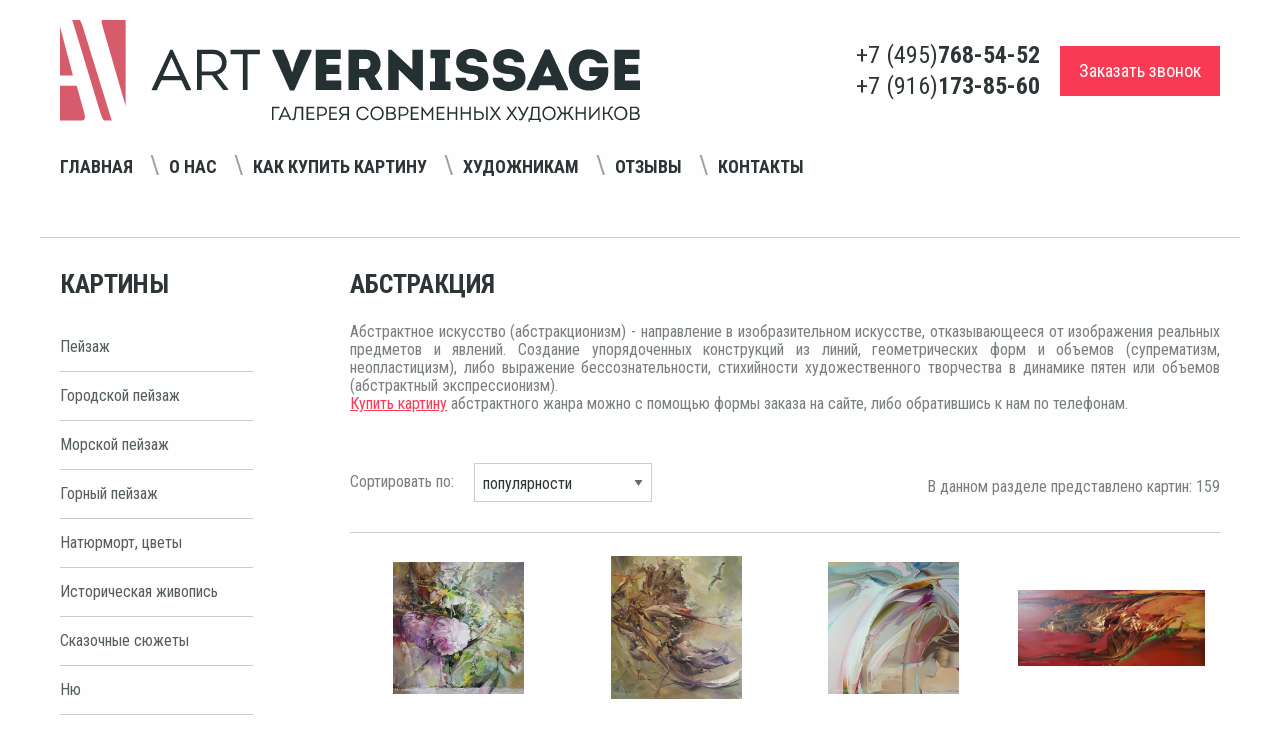

--- FILE ---
content_type: text/html; charset=utf-8
request_url: https://www.art-vernissage.ru/genre/abstrakciya/
body_size: 9843
content:

<!doctype html>
<html lang="ru">
<head>
    <meta charset="utf-8">
    <meta name="viewport" content="width=device-width">
    <meta name="description" content="Абстракция, картины абстракция, абстрактное искусство, продажа абстракционизма">
    <meta name="keywords" content="Абстракция, картины абстракция, абстрактное искусство, продажа абстракционизма">
    <meta name="yandex-verification" content="4aafeea04c28262c" />
    <meta name="yandex-verification" content="e03c68bda2652b9d" />
    <meta http-equiv="X-UA-Compatible" content="IE=edge">
    <meta name="viewport" content="width=device-width, initial-scale=1">
    <link href="/static/favicon.ico" rel="shortcut icon">
    <link rel="apple-touch-icon" href="/static/apple-touch-favicon.png"/>
    <title>Картины абстракция, абстрактное искусство, абстракционизм</title>
    <link rel="stylesheet" href="/static/respons/css/app.css?v1.2">
    <script>
    var django_recaptcha_callbacks = []

    var djangoRecaptchaOnLoadCallback = function() {
        django_recaptcha_callbacks.forEach(function(callback) {
            callback();
        });
    }
</script>
</head>
<body>
<div class="app">
    <div class="off-canvas-wrapper">
        <div class="off-canvas position-left" id="offCanvasLeftPush" data-off-canvas data-transition="push"
             data-auto-focus="false">
            <button class="close-button" aria-label="Close menu" type="button" data-close>
                <span aria-hidden="true">&times;</span>
            </button>
            <span id="offCanvasLeftPushBlock"></span>
        </div>
        <div class="off-canvas-content" data-off-canvas-content>
            <header>
                <div class="grid-container">
                    <div class="grid-x align-middle">
                        <div class="small-12 medium-12 large-6 header-logo-wrap">
                            <a href="/"><img src="/static/respons/img/logo.svg"></a>
                        </div>
                        <div class="small-12 medium-12 large-6 header-phone-wrap">
                            <div class="float-right flex-container align-justify align-middle header-phone-flex">
                                <div class="header-phone-number">
                                    <ul class="menu vertical flex-container align-center">
                                        <li>+7 (495) <strong>768-54-52</strong></li>
                                        <li>+7 (916) <strong>173-85-60</strong></li>
                                    </ul>
                                </div>
                                <button type="button"
                                        class="button secondary large off-canvas-button hide-for-large hide-for-large-only"
                                        data-toggle="offCanvasLeftPush">
                                    <i class="fi-list"></i> Навигация
                                </button>
                                <div class="header-callback">
                                    <a href="/callback/" class="primary large button">Заказать звонок</a>
                                </div>
                            </div>
                        </div>
                        <div class="small-12 align-middle navigation-menu-wrap text-center">

                            <div class="navigation-menu-block">
                                <div class="h1 hide-for-large">Навигация</div>
                                <ul class="menu navigation_menu">
                                    <li><a href="/">Главная</a></li>
                                    <li><a href="/page/about/">О нас</a></li>
                                    <li><a href="/page/buy/">Как купить картину</a></li>
                                    <li><a href="/page/ForPainters/">Художникам</a></li>
                                    <li><a href="/reviews/">Отзывы</a></li>
                                    <li><a href="/contacts/">Контакты</a></li>
                                </ul>
                            </div>

                            <span class="navigation_menu-navigator"></span>

                            <!--<div class="cell small-4 medium-2">-->
                            <!--<ul class="menu social_menu hide-for-small-only hide-for-medium-only">-->
                            <!--<li><a href="#"><i class="fa fa-vk" aria-hidden="true"></i></a></li>-->
                            <!--<li><a href="#"><i class="fa fa-facebook" aria-hidden="true"></i></a></li>-->
                            <!--<li><a href="#"><i class="fa fa-odnoklassniki" aria-hidden="true"></i></a></li>-->
                            <!--</ul>-->
                            <!--</div>-->
                        </div>
                    </div>
                </div>
                <hr/>
            </header>

            <section class="grid-container content-wrap">
                <div class="grid-x align-justify">
                    <div class="cell small-12 large-2 left-block-wrap">
                        <div class="move-content">
                            <div class="h1 left-block-first-title">Картины</div>
                            <ul class="menu vertical left-menu">
    
        <li><a href="/genre/pejzazh/">Пейзаж</a></li>
    
        <li><a href="/genre/gorodskoj-pejzazh/">Городской пейзаж</a></li>
    
        <li><a href="/genre/morskoj-pejzazh/">Морской пейзаж</a></li>
    
        <li><a href="/genre/gornyj-pejzazh/">Горный пейзаж</a></li>
    
        <li><a href="/genre/natyurmort-cvety/">Натюрморт, цветы</a></li>
    
        <li><a href="/genre/istoricheskaya-zhivopis/">Историческая живопись</a></li>
    
        <li><a href="/genre/skazochnye-syuzhety/">Сказочные сюжеты</a></li>
    
        <li><a href="/genre/nyu/">Ню</a></li>
    
        <li><a href="/genre/syurrealizm/">Сюрреализм</a></li>
    
        <li><a href="/genre/grafika/">Графика</a></li>
    
        <li><a href="/genre/socrealizm/">Соцреализм</a></li>
    
        <li><a href="/genre/abstrakciya/">Абстракция</a></li>
    
        <li><a href="/genre/simvolizm/">Символизм</a></li>
    
        <li><a href="/genre/zhanrovaya-kartina/">Жанровая картина</a></li>
    
        <li><a href="/genre/impressionizm/">Импрессионизм</a></li>
    
        <li><a href="/genre/animalistika/">Анималистика</a></li>
    
        <li><a href="/genre/portret/">Портрет</a></li>
    
        <li><a href="/genre/reprodukcii-postery/">Репродукции, постеры</a></li>
    
        <li><a href="/genre/tekstil/">Текстиль</a></li>
    
        <li><a href="/genre/kartiny-iz-cvetov/">Картины из цветов</a></li>
    
</ul><!-- END sidebar_nav -->
                            <div class="h1">Художники</div>
                            <ul class="menu vertical left-menu">
    
        <li><a href="/painter/nikas-safronov/">Никас Сафронов</a></li>
    
        <li><a href="/painter/mihail-satarov/">Михаил Сатаров</a></li>
    
        <li><a href="/painter/akopov-sg/">Акопов С.Г.</a></li>
    
        <li><a href="/painter/aronov/">Аронов А.А.</a></li>
    
    <li><a href="/painters/">показать всех</a></li>
</ul><!-- END sidebar_nav -->

                            <div class="pic_testing">
                                
    <div class="heading3"><a href="/testing/">Угадай художника по картине</a></div>
    <a href="/testing/"><img src="/media/cache/2f/e3/2fe38a99cc46c8aa312a1f06c6acae53.jpg" alt="Кто на портрете? Угадай зарубежного художника"/></a>


                            </div>
                        </div>
                        <span id="moveBlockPoint"></span>
                    </div>
                    
    <div class="cell small-12 large-9 right-block-wrap">
        
            <div class="text">
                <h1>Абстракция</h1>
                
                    
                        <p style="text-align: justify;">Абстрактное искусство (абстракционизм) - направление в изобразительном искусстве, отказывающееся от изображения реальных предметов и явлений. Создание упорядоченных конструкций из линий, геометрических форм и объемов (супрематизм, неопластицизм), либо выражение бессознательности, стихийности художественного творчества в динамике пятен или объемов (абстрактный экспрессионизм). <br /><a href="https://www.art-vernissage.ru/" target="_blank">Купить картину</a> абстрактного жанра можно с помощью формы заказа на сайте, либо обратившись к нам по телефонам.</p>
                    
                
            </div><!-- END text -->
        
        <div class="grid-x filters_info_block flex-container align-middle align-justify">
            <!--noindex-->
            <div class="cell small-12 medium-6 info_b" style="margin-bottom: 10px;color: #797f80;">
                <form method="get">
                    <div class="flex-container align-middle">
                        <div class="" style="margin-right: 20px;">Сортировать по:</div>
                        <div>
                            <select name="order" class="order_c" style="margin: 0;">
                                <option selected
                                        value="0">популярности
                                </option>
                                <option  value="price_l">
                                    цене(по
                                    возрастанию)
                                </option>
                                <option  value="price_h">
                                    цене
                                    (по
                                    убыванию)
                                </option>
                            </select>
                        </div>
                    </div>
                </form>
            </div>
            <!--/noindex-->
            <div class="cell small-12 medium-6 static-pictures text-right" style="color: #797f80;">В данном разделе представлено картин: 159</div>
        </div>
        <hr/>
        <div class="gallery catalog">
            <div class="grid-x">
                <div class="grid-x grid-margin-x small-up-2 medium-up-2 large-up-4" style="width: 100%;margin:0;">
                    
                        <div class="cell">
                            <div class="card">
                                <div class="card-pic flex-container align-middle align-center">

                                    <a href="/picture/zacharovannye/">
                                        
                                            <img src="/media/cache/1b/0b/1b0bc0f5afee6c8b51a0dd594b32e681.jpg" alt="Зачарованные - картина В.В.Скрынникова"
                                                 height="150"
                                                  class="vertical_align"
                                                 style="width: 70%" 
                                                 id="3674"/>
                                        
                                    </a>
                                </div>
                                <div class="card-section-list">
                                    <a href="/picture/zacharovannye/" class="gallery_title">Зачарованные</a>
                                    <a href="/painter/skrynnikov-vv"
                                       class="art_author">Скрынников В.В.</a>
                                    <p style="margin:15px 0 20px;font-style: italic;">
                                        60 х 60 см</p>
                                    
                                        
                                            <span class="price">96000 <em><i
                                                    class="fa fa-rub"></i></em></span>
                                        
                                    
                                    <!--noindex-->
                                    <div class="buy_picture">
                                        <a style="color:#555d5e;text-decoration: underline;"
                                           href="/picture/zacharovannye/">
                                            Купить картину
                                        </a>
                                    </div>
                                    <!--/noindex-->
                                </div>
                            </div>
                        </div>
                    
                        <div class="cell">
                            <div class="card">
                                <div class="card-pic flex-container align-middle align-center">

                                    <a href="/picture/zvuk-osennego-vetra/">
                                        
                                            <img src="/media/cache/be/5a/be5a0a7129278e8e63788b36f43d71a5.jpg" alt="Звук осеннего ветра - картина В.В.Скрынникова"
                                                 height="150"
                                                  class="vertical_align"
                                                 style="width: 70%" 
                                                 id="3670"/>
                                        
                                    </a>
                                </div>
                                <div class="card-section-list">
                                    <a href="/picture/zvuk-osennego-vetra/" class="gallery_title">Звук осеннего ветра</a>
                                    <a href="/painter/skrynnikov-vv"
                                       class="art_author">Скрынников В.В.</a>
                                    <p style="margin:15px 0 20px;font-style: italic;">
                                        130 х 120 см</p>
                                    
                                        
                                            <span class="price">160000 <em><i
                                                    class="fa fa-rub"></i></em></span>
                                        
                                    
                                    <!--noindex-->
                                    <div class="buy_picture">
                                        <a style="color:#555d5e;text-decoration: underline;"
                                           href="/picture/zvuk-osennego-vetra/">
                                            Купить картину
                                        </a>
                                    </div>
                                    <!--/noindex-->
                                </div>
                            </div>
                        </div>
                    
                        <div class="cell">
                            <div class="card">
                                <div class="card-pic flex-container align-middle align-center">

                                    <a href="/picture/behistun/">
                                        
                                            <img src="/media/cache/45/71/4571531aa831fcdd171b1a7de994f4ce.jpg" alt="Бехистун - картина В.В.Скрынникова"
                                                 height="150"
                                                  class="vertical_align"
                                                 style="width: 70%" 
                                                 id="3672"/>
                                        
                                    </a>
                                </div>
                                <div class="card-section-list">
                                    <a href="/picture/behistun/" class="gallery_title">Бехистун</a>
                                    <a href="/painter/skrynnikov-vv"
                                       class="art_author">Скрынников В.В.</a>
                                    <p style="margin:15px 0 20px;font-style: italic;">
                                        60 х 60 см</p>
                                    
                                        
                                            <span class="price">45000 <em><i
                                                    class="fa fa-rub"></i></em></span>
                                        
                                    
                                    <!--noindex-->
                                    <div class="buy_picture">
                                        <a style="color:#555d5e;text-decoration: underline;"
                                           href="/picture/behistun/">
                                            Купить картину
                                        </a>
                                    </div>
                                    <!--/noindex-->
                                </div>
                            </div>
                        </div>
                    
                        <div class="cell">
                            <div class="card">
                                <div class="card-pic flex-container align-middle align-center">

                                    <a href="/picture/retikulyarnaya-formaciya/">
                                        
                                            <img src="/media/cache/1e/a7/1ea7694ebe127c4c676f99783dc367db.jpg" alt="Ретикулярная формация - картина В.В.Скрынникова"
                                                 width="400" class="vertical_align"
                                                 
                                                 id="3671"/>
                                        
                                    </a>
                                </div>
                                <div class="card-section-list">
                                    <a href="/picture/retikulyarnaya-formaciya/" class="gallery_title">Ретикулярная формация</a>
                                    <a href="/painter/skrynnikov-vv"
                                       class="art_author">Скрынников В.В.</a>
                                    <p style="margin:15px 0 20px;font-style: italic;">
                                        75 х 180 см</p>
                                    
                                        
                                            <span class="price">250000 <em><i
                                                    class="fa fa-rub"></i></em></span>
                                        
                                    
                                    <!--noindex-->
                                    <div class="buy_picture">
                                        <a style="color:#555d5e;text-decoration: underline;"
                                           href="/picture/retikulyarnaya-formaciya/">
                                            Купить картину
                                        </a>
                                    </div>
                                    <!--/noindex-->
                                </div>
                            </div>
                        </div>
                    
                        <div class="cell">
                            <div class="card">
                                <div class="card-pic flex-container align-middle align-center">

                                    <a href="/picture/tri-limona/">
                                        
                                            <img src="/media/cache/e6/6b/e66ba88744edd7e4cad6b233884b2fcb.jpg" alt="Три лимона - картина М.Н.Жгивалевой"
                                                 height="150"
                                                  class="vertical_align"
                                                 style="width: 70%" 
                                                 id="3634"/>
                                        
                                    </a>
                                </div>
                                <div class="card-section-list">
                                    <a href="/picture/tri-limona/" class="gallery_title">Три лимона</a>
                                    <a href="/painter/zhgivaleva"
                                       class="art_author">Жгивалева М.Н.</a>
                                    <p style="margin:15px 0 20px;font-style: italic;">
                                        60 х 50 см</p>
                                    
                                        
                                            <span class="price">60000 <em><i
                                                    class="fa fa-rub"></i></em></span>
                                        
                                    
                                    <!--noindex-->
                                    <div class="buy_picture">
                                        <a style="color:#555d5e;text-decoration: underline;"
                                           href="/picture/tri-limona/">
                                            Купить картину
                                        </a>
                                    </div>
                                    <!--/noindex-->
                                </div>
                            </div>
                        </div>
                    
                        <div class="cell">
                            <div class="card">
                                <div class="card-pic flex-container align-middle align-center">

                                    <a href="/picture/tumannoe-utro/">
                                        
                                            <img src="/media/cache/42/2d/422d99faf9762e36bffb0749f49e63bd.jpg" alt="Туманное утро - картина М.Н.Жгивалевой"
                                                 width="400" class="vertical_align"
                                                 
                                                 id="3633"/>
                                        
                                    </a>
                                </div>
                                <div class="card-section-list">
                                    <a href="/picture/tumannoe-utro/" class="gallery_title">Туманное утро</a>
                                    <a href="/painter/zhgivaleva"
                                       class="art_author">Жгивалева М.Н.</a>
                                    <p style="margin:15px 0 20px;font-style: italic;">
                                        70 х 100 см</p>
                                    
                                        
                                            <span class="price">100000 <em><i
                                                    class="fa fa-rub"></i></em></span>
                                        
                                    
                                    <!--noindex-->
                                    <div class="buy_picture">
                                        <a style="color:#555d5e;text-decoration: underline;"
                                           href="/picture/tumannoe-utro/">
                                            Купить картину
                                        </a>
                                    </div>
                                    <!--/noindex-->
                                </div>
                            </div>
                        </div>
                    
                        <div class="cell">
                            <div class="card">
                                <div class="card-pic flex-container align-middle align-center">

                                    <a href="/picture/cerkov-rozhdestva-bogorodicy/">
                                        
                                            <img src="/media/cache/cf/22/cf229a55fff1cc80fd56dd8f41c7e1b0.jpg" alt="Церковь Рождества Богородицы - картина М.Н.Жгивалевой"
                                                 width="400" class="vertical_align"
                                                 
                                                 id="3622"/>
                                        
                                    </a>
                                </div>
                                <div class="card-section-list">
                                    <a href="/picture/cerkov-rozhdestva-bogorodicy/" class="gallery_title">Церковь Рождества Богородицы</a>
                                    <a href="/painter/zhgivaleva"
                                       class="art_author">Жгивалева М.Н.</a>
                                    <p style="margin:15px 0 20px;font-style: italic;">
                                        70 х 100 см</p>
                                    
                                        
                                            <span class="price">100000 <em><i
                                                    class="fa fa-rub"></i></em></span>
                                        
                                    
                                    <!--noindex-->
                                    <div class="buy_picture">
                                        <a style="color:#555d5e;text-decoration: underline;"
                                           href="/picture/cerkov-rozhdestva-bogorodicy/">
                                            Купить картину
                                        </a>
                                    </div>
                                    <!--/noindex-->
                                </div>
                            </div>
                        </div>
                    
                        <div class="cell">
                            <div class="card">
                                <div class="card-pic flex-container align-middle align-center">

                                    <a href="/picture/bogoyavlenskij-most/">
                                        
                                            <img src="/media/cache/a5/a4/a5a4ff881797326f0139984e347a0a22.jpg" alt="Богоявленский мост - картина М.Н.Жгивалевой"
                                                 width="400" class="vertical_align"
                                                 
                                                 id="3621"/>
                                        
                                    </a>
                                </div>
                                <div class="card-section-list">
                                    <a href="/picture/bogoyavlenskij-most/" class="gallery_title">Богоявленский мост</a>
                                    <a href="/painter/zhgivaleva"
                                       class="art_author">Жгивалева М.Н.</a>
                                    <p style="margin:15px 0 20px;font-style: italic;">
                                        60 х 100 см</p>
                                    
                                        
                                            <span class="price">95000 <em><i
                                                    class="fa fa-rub"></i></em></span>
                                        
                                    
                                    <!--noindex-->
                                    <div class="buy_picture">
                                        <a style="color:#555d5e;text-decoration: underline;"
                                           href="/picture/bogoyavlenskij-most/">
                                            Купить картину
                                        </a>
                                    </div>
                                    <!--/noindex-->
                                </div>
                            </div>
                        </div>
                    
                        <div class="cell">
                            <div class="card">
                                <div class="card-pic flex-container align-middle align-center">

                                    <a href="/picture/tolgskij-monastyr/">
                                        
                                            <img src="/media/cache/2f/23/2f2352fcfddf17a5ca1be6097f8885ba.jpg" alt="Толгский монастырь - картина М.Н.Жгивалевой"
                                                 width="400" class="vertical_align"
                                                 
                                                 id="3620"/>
                                        
                                    </a>
                                </div>
                                <div class="card-section-list">
                                    <a href="/picture/tolgskij-monastyr/" class="gallery_title">Толгский монастырь</a>
                                    <a href="/painter/zhgivaleva"
                                       class="art_author">Жгивалева М.Н.</a>
                                    <p style="margin:15px 0 20px;font-style: italic;">
                                        60 х 100 см</p>
                                    
                                        
                                            <span class="price">95000 <em><i
                                                    class="fa fa-rub"></i></em></span>
                                        
                                    
                                    <!--noindex-->
                                    <div class="buy_picture">
                                        <a style="color:#555d5e;text-decoration: underline;"
                                           href="/picture/tolgskij-monastyr/">
                                            Купить картину
                                        </a>
                                    </div>
                                    <!--/noindex-->
                                </div>
                            </div>
                        </div>
                    
                        <div class="cell">
                            <div class="card">
                                <div class="card-pic flex-container align-middle align-center">

                                    <a href="/picture/kaplya/">
                                        
                                            <img src="/media/cache/c8/93/c89357ff5460450a6291c523102cbfac.jpg" alt="Капля - картина М.Н.Жгивалевой"
                                                 height="150"
                                                  class="vertical_align"
                                                 style="width: 70%" 
                                                 id="3602"/>
                                        
                                    </a>
                                </div>
                                <div class="card-section-list">
                                    <a href="/picture/kaplya/" class="gallery_title">Капля</a>
                                    <a href="/painter/zhgivaleva"
                                       class="art_author">Жгивалева М.Н.</a>
                                    <p style="margin:15px 0 20px;font-style: italic;">
                                        80 х 60 см</p>
                                    
                                        
                                            <span class="price">90000 <em><i
                                                    class="fa fa-rub"></i></em></span>
                                        
                                    
                                    <!--noindex-->
                                    <div class="buy_picture">
                                        <a style="color:#555d5e;text-decoration: underline;"
                                           href="/picture/kaplya/">
                                            Купить картину
                                        </a>
                                    </div>
                                    <!--/noindex-->
                                </div>
                            </div>
                        </div>
                    
                        <div class="cell">
                            <div class="card">
                                <div class="card-pic flex-container align-middle align-center">

                                    <a href="/picture/v-poiskah-ravnovesiya-chast-3/">
                                        
                                            <img src="/media/cache/39/81/39811aebc271eaff6bccaf30a3a5f095.jpg" alt="В поисках равновесия, часть 3 - картина М.Н.Журавлевой"
                                                 height="150"
                                                  class="vertical_align"
                                                 style="width: 70%" 
                                                 id="3630"/>
                                        
                                    </a>
                                </div>
                                <div class="card-section-list">
                                    <a href="/picture/v-poiskah-ravnovesiya-chast-3/" class="gallery_title">В поисках равновесия, часть 3</a>
                                    <a href="/painter/zhuravleva-mn"
                                       class="art_author">Журавлева М.Н.</a>
                                    <p style="margin:15px 0 20px;font-style: italic;">
                                        80 х 50 см</p>
                                    
                                        
                                            <span class="price">40000 <em><i
                                                    class="fa fa-rub"></i></em></span>
                                        
                                    
                                    <!--noindex-->
                                    <div class="buy_picture">
                                        <a style="color:#555d5e;text-decoration: underline;"
                                           href="/picture/v-poiskah-ravnovesiya-chast-3/">
                                            Купить картину
                                        </a>
                                    </div>
                                    <!--/noindex-->
                                </div>
                            </div>
                        </div>
                    
                        <div class="cell">
                            <div class="card">
                                <div class="card-pic flex-container align-middle align-center">

                                    <a href="/picture/v-poiskah-ravnovesiya-chast-2/">
                                        
                                            <img src="/media/cache/99/3a/993adab398645d26ea76151db6163e69.jpg" alt="В поисках равновесия часть 2 - картина М.Н.Журавлевой"
                                                 height="150"
                                                  class="vertical_align"
                                                 style="width: 70%" 
                                                 id="3629"/>
                                        
                                    </a>
                                </div>
                                <div class="card-section-list">
                                    <a href="/picture/v-poiskah-ravnovesiya-chast-2/" class="gallery_title">В поисках равновесия, часть 2</a>
                                    <a href="/painter/zhuravleva-mn"
                                       class="art_author">Журавлева М.Н.</a>
                                    <p style="margin:15px 0 20px;font-style: italic;">
                                        80 х 50 см</p>
                                    
                                        
                                            <span class="price">40000 <em><i
                                                    class="fa fa-rub"></i></em></span>
                                        
                                    
                                    <!--noindex-->
                                    <div class="buy_picture">
                                        <a style="color:#555d5e;text-decoration: underline;"
                                           href="/picture/v-poiskah-ravnovesiya-chast-2/">
                                            Купить картину
                                        </a>
                                    </div>
                                    <!--/noindex-->
                                </div>
                            </div>
                        </div>
                    
                        <div class="cell">
                            <div class="card">
                                <div class="card-pic flex-container align-middle align-center">

                                    <a href="/picture/v-poiskah-ravnovesiya-chast-1/">
                                        
                                            <img src="/media/cache/55/ab/55aba2309542cadbdca85ead869190b5.jpg" alt="В поисках равновесия - картина М.Н.Журавлевой"
                                                 height="150"
                                                  class="vertical_align"
                                                 style="width: 70%" 
                                                 id="3628"/>
                                        
                                    </a>
                                </div>
                                <div class="card-section-list">
                                    <a href="/picture/v-poiskah-ravnovesiya-chast-1/" class="gallery_title">В поисках равновесия, часть 1</a>
                                    <a href="/painter/zhuravleva-mn"
                                       class="art_author">Журавлева М.Н.</a>
                                    <p style="margin:15px 0 20px;font-style: italic;">
                                        80 х 50 см</p>
                                    
                                        
                                            <span class="price">40000 <em><i
                                                    class="fa fa-rub"></i></em></span>
                                        
                                    
                                    <!--noindex-->
                                    <div class="buy_picture">
                                        <a style="color:#555d5e;text-decoration: underline;"
                                           href="/picture/v-poiskah-ravnovesiya-chast-1/">
                                            Купить картину
                                        </a>
                                    </div>
                                    <!--/noindex-->
                                </div>
                            </div>
                        </div>
                    
                        <div class="cell">
                            <div class="card">
                                <div class="card-pic flex-container align-middle align-center">

                                    <a href="/picture/venecianskij-festival-3/">
                                        
                                            <img src="/media/cache/62/85/62854474d4f24d4b8a67154e54df0381.jpg" alt="Венецианский фестиваль 3 - картина Л.А.Малафеевского, современное искусство"
                                                 height="150"
                                                  class="vertical_align"
                                                 style="width: 70%" 
                                                 id="3546"/>
                                        
                                    </a>
                                </div>
                                <div class="card-section-list">
                                    <a href="/picture/venecianskij-festival-3/" class="gallery_title">Венецианский фестиваль 3</a>
                                    <a href="/painter/malafeevskij-l"
                                       class="art_author">Малафеевский Л.А.</a>
                                    <p style="margin:15px 0 20px;font-style: italic;">
                                        100 х 70 см</p>
                                    
                                    <!--noindex-->
                                    <div class="buy_picture">
                                        <a style="color:#555d5e;text-decoration: underline;"
                                           href="/picture/venecianskij-festival-3/">
                                            Купить картину
                                        </a>
                                    </div>
                                    <!--/noindex-->
                                </div>
                            </div>
                        </div>
                    
                        <div class="cell">
                            <div class="card">
                                <div class="card-pic flex-container align-middle align-center">

                                    <a href="/picture/venecianskij-festival-2/">
                                        
                                            <img src="/media/cache/d4/3b/d43b547320cba3bb37a95f91d8c4b715.jpg" alt="Венецианский фестиваль 2 - картина Л.А.Малафеевского, современное искусство"
                                                 height="150"
                                                  class="vertical_align"
                                                 style="width: 70%" 
                                                 id="3545"/>
                                        
                                    </a>
                                </div>
                                <div class="card-section-list">
                                    <a href="/picture/venecianskij-festival-2/" class="gallery_title">Венецианский фестиваль 2</a>
                                    <a href="/painter/malafeevskij-l"
                                       class="art_author">Малафеевский Л.А.</a>
                                    <p style="margin:15px 0 20px;font-style: italic;">
                                        100 х 70 см</p>
                                    
                                    <!--noindex-->
                                    <div class="buy_picture">
                                        <a style="color:#555d5e;text-decoration: underline;"
                                           href="/picture/venecianskij-festival-2/">
                                            Купить картину
                                        </a>
                                    </div>
                                    <!--/noindex-->
                                </div>
                            </div>
                        </div>
                    
                        <div class="cell">
                            <div class="card">
                                <div class="card-pic flex-container align-middle align-center">

                                    <a href="/picture/venecianskij-festival-1/">
                                        
                                            <img src="/media/cache/92/ec/92ec0f4d929a5e5c9887c654e7362bb2.jpg" alt="Венецианский фестиваль  - картина Л.А.Малафеевского, графика пастель"
                                                 height="150"
                                                  class="vertical_align"
                                                 style="width: 70%" 
                                                 id="3544"/>
                                        
                                    </a>
                                </div>
                                <div class="card-section-list">
                                    <a href="/picture/venecianskij-festival-1/" class="gallery_title">Венецианский фестиваль 1</a>
                                    <a href="/painter/malafeevskij-l"
                                       class="art_author">Малафеевский Л.А.</a>
                                    <p style="margin:15px 0 20px;font-style: italic;">
                                        100 х 70 см</p>
                                    
                                    <!--noindex-->
                                    <div class="buy_picture">
                                        <a style="color:#555d5e;text-decoration: underline;"
                                           href="/picture/venecianskij-festival-1/">
                                            Купить картину
                                        </a>
                                    </div>
                                    <!--/noindex-->
                                </div>
                            </div>
                        </div>
                    
                        <div class="cell">
                            <div class="card">
                                <div class="card-pic flex-container align-middle align-center">

                                    <a href="/picture/strasti-po-shekspiru-5/">
                                        
                                            <img src="/media/cache/6c/f9/6cf9c2629788ddacddb7dd4a4cc6850b.jpg" alt="Страсти по Шекспиру 4 - картина Л.А.Малафеевского, графика пастелью"
                                                 height="150"
                                                  class="vertical_align"
                                                 style="width: 70%" 
                                                 id="3543"/>
                                        
                                    </a>
                                </div>
                                <div class="card-section-list">
                                    <a href="/picture/strasti-po-shekspiru-5/" class="gallery_title">Страсти по Шекспиру 5</a>
                                    <a href="/painter/malafeevskij-l"
                                       class="art_author">Малафеевский Л.А.</a>
                                    <p style="margin:15px 0 20px;font-style: italic;">
                                        100 х 70 см</p>
                                    
                                    <!--noindex-->
                                    <div class="buy_picture">
                                        <a style="color:#555d5e;text-decoration: underline;"
                                           href="/picture/strasti-po-shekspiru-5/">
                                            Купить картину
                                        </a>
                                    </div>
                                    <!--/noindex-->
                                </div>
                            </div>
                        </div>
                    
                        <div class="cell">
                            <div class="card">
                                <div class="card-pic flex-container align-middle align-center">

                                    <a href="/picture/strasti-po-shekspiru-4/">
                                        
                                            <img src="/media/cache/cf/3f/cf3f7675dcf45fa1da1202674a46a85e.jpg" alt="Страсти по Шекспиру 4 - картина Л.А.Малафеевского"
                                                 height="150"
                                                  class="vertical_align"
                                                 style="width: 70%" 
                                                 id="3542"/>
                                        
                                    </a>
                                </div>
                                <div class="card-section-list">
                                    <a href="/picture/strasti-po-shekspiru-4/" class="gallery_title">Страсти по Шекспиру 4</a>
                                    <a href="/painter/malafeevskij-l"
                                       class="art_author">Малафеевский Л.А.</a>
                                    <p style="margin:15px 0 20px;font-style: italic;">
                                        100 х 70 см</p>
                                    
                                    <!--noindex-->
                                    <div class="buy_picture">
                                        <a style="color:#555d5e;text-decoration: underline;"
                                           href="/picture/strasti-po-shekspiru-4/">
                                            Купить картину
                                        </a>
                                    </div>
                                    <!--/noindex-->
                                </div>
                            </div>
                        </div>
                    
                        <div class="cell">
                            <div class="card">
                                <div class="card-pic flex-container align-middle align-center">

                                    <a href="/picture/strasti-po-shekspiru-3/">
                                        
                                            <img src="/media/cache/3e/40/3e408909a292aecfd34063f118f6516a.jpg" alt="Страсти по Шекспиру 3 - картина Л.А.Малафеевского, графика пастелью"
                                                 height="150"
                                                  class="vertical_align"
                                                 style="width: 70%" 
                                                 id="3541"/>
                                        
                                    </a>
                                </div>
                                <div class="card-section-list">
                                    <a href="/picture/strasti-po-shekspiru-3/" class="gallery_title">Страсти по Шекспиру 3</a>
                                    <a href="/painter/malafeevskij-l"
                                       class="art_author">Малафеевский Л.А.</a>
                                    <p style="margin:15px 0 20px;font-style: italic;">
                                        100 х 70 см</p>
                                    
                                    <!--noindex-->
                                    <div class="buy_picture">
                                        <a style="color:#555d5e;text-decoration: underline;"
                                           href="/picture/strasti-po-shekspiru-3/">
                                            Купить картину
                                        </a>
                                    </div>
                                    <!--/noindex-->
                                </div>
                            </div>
                        </div>
                    
                        <div class="cell">
                            <div class="card">
                                <div class="card-pic flex-container align-middle align-center">

                                    <a href="/picture/strasti-po-shekspiru-2/">
                                        
                                            <img src="/media/cache/09/24/0924dfd5b8450a6ec110e5e7738c34ed.jpg" alt="Страсти по Шекспиру 2 - картина Л.А.Малафеевского"
                                                 height="150"
                                                  class="vertical_align"
                                                 style="width: 70%" 
                                                 id="3540"/>
                                        
                                    </a>
                                </div>
                                <div class="card-section-list">
                                    <a href="/picture/strasti-po-shekspiru-2/" class="gallery_title">Страсти по Шекспиру 2</a>
                                    <a href="/painter/malafeevskij-l"
                                       class="art_author">Малафеевский Л.А.</a>
                                    <p style="margin:15px 0 20px;font-style: italic;">
                                        100 х 70 см</p>
                                    
                                    <!--noindex-->
                                    <div class="buy_picture">
                                        <a style="color:#555d5e;text-decoration: underline;"
                                           href="/picture/strasti-po-shekspiru-2/">
                                            Купить картину
                                        </a>
                                    </div>
                                    <!--/noindex-->
                                </div>
                            </div>
                        </div>
                    
                        <div class="cell">
                            <div class="card">
                                <div class="card-pic flex-container align-middle align-center">

                                    <a href="/picture/strasti-po-shekspiru-1/">
                                        
                                            <img src="/media/cache/29/9e/299e01c8dee7a4787d1f9f5a5efb02d2.jpg" alt="Страсти по Шекспиру1 - картина Л.А.Малафеевского"
                                                 height="150"
                                                  class="vertical_align"
                                                 style="width: 70%" 
                                                 id="3539"/>
                                        
                                    </a>
                                </div>
                                <div class="card-section-list">
                                    <a href="/picture/strasti-po-shekspiru-1/" class="gallery_title">Страсти по Шекспиру 1</a>
                                    <a href="/painter/malafeevskij-l"
                                       class="art_author">Малафеевский Л.А.</a>
                                    <p style="margin:15px 0 20px;font-style: italic;">
                                        100 х 70 см</p>
                                    
                                    <!--noindex-->
                                    <div class="buy_picture">
                                        <a style="color:#555d5e;text-decoration: underline;"
                                           href="/picture/strasti-po-shekspiru-1/">
                                            Купить картину
                                        </a>
                                    </div>
                                    <!--/noindex-->
                                </div>
                            </div>
                        </div>
                    
                        <div class="cell">
                            <div class="card">
                                <div class="card-pic flex-container align-middle align-center">

                                    <a href="/picture/vozdushnye-zamki/">
                                        
                                            <img src="/media/cache/48/8b/488b9812ca023cac01e55ccfb1a9bb3c.jpg" alt="Воздушные замки - картина Л.А.Малафеевского, абстрактная живопись"
                                                 width="400" class="vertical_align"
                                                 
                                                 id="3538"/>
                                        
                                    </a>
                                </div>
                                <div class="card-section-list">
                                    <a href="/picture/vozdushnye-zamki/" class="gallery_title">Воздушные замки</a>
                                    <a href="/painter/malafeevskij-l"
                                       class="art_author">Малафеевский Л.А.</a>
                                    <p style="margin:15px 0 20px;font-style: italic;">
                                        95 х 135 см</p>
                                    
                                    <!--noindex-->
                                    <div class="buy_picture">
                                        <a style="color:#555d5e;text-decoration: underline;"
                                           href="/picture/vozdushnye-zamki/">
                                            Купить картину
                                        </a>
                                    </div>
                                    <!--/noindex-->
                                </div>
                            </div>
                        </div>
                    
                        <div class="cell">
                            <div class="card">
                                <div class="card-pic flex-container align-middle align-center">

                                    <a href="/picture/buket-nochnyh-svetil/">
                                        
                                            <img src="/media/cache/62/84/6284af6648e73d16d4d8cfc7f97ea936.jpg" alt="Букет ночных светил - картина Л.А.Малафеевского, современное искусство"
                                                 height="150"
                                                  class="vertical_align"
                                                 style="width: 70%" 
                                                 id="3537"/>
                                        
                                    </a>
                                </div>
                                <div class="card-section-list">
                                    <a href="/picture/buket-nochnyh-svetil/" class="gallery_title">Букет ночных светил</a>
                                    <a href="/painter/malafeevskij-l"
                                       class="art_author">Малафеевский Л.А.</a>
                                    <p style="margin:15px 0 20px;font-style: italic;">
                                        100 х 90 см</p>
                                    
                                    <!--noindex-->
                                    <div class="buy_picture">
                                        <a style="color:#555d5e;text-decoration: underline;"
                                           href="/picture/buket-nochnyh-svetil/">
                                            Купить картину
                                        </a>
                                    </div>
                                    <!--/noindex-->
                                </div>
                            </div>
                        </div>
                    
                        <div class="cell">
                            <div class="card">
                                <div class="card-pic flex-container align-middle align-center">

                                    <a href="/picture/i-gornij-angelov-polet/">
                                        
                                            <img src="/media/cache/9f/73/9f73ad8ccb0a77f8586243a557a3469d.jpg" alt="И горний ангелов полет - картина Л.А.Малафеевского"
                                                 height="150"
                                                  class="vertical_align"
                                                 style="width: 70%" 
                                                 id="3536"/>
                                        
                                    </a>
                                </div>
                                <div class="card-section-list">
                                    <a href="/picture/i-gornij-angelov-polet/" class="gallery_title">И горний ангелов полет</a>
                                    <a href="/painter/malafeevskij-l"
                                       class="art_author">Малафеевский Л.А.</a>
                                    <p style="margin:15px 0 20px;font-style: italic;">
                                        100 х 90 см</p>
                                    
                                    <!--noindex-->
                                    <div class="buy_picture">
                                        <a style="color:#555d5e;text-decoration: underline;"
                                           href="/picture/i-gornij-angelov-polet/">
                                            Купить картину
                                        </a>
                                    </div>
                                    <!--/noindex-->
                                </div>
                            </div>
                        </div>
                    
                        <div class="cell">
                            <div class="card">
                                <div class="card-pic flex-container align-middle align-center">

                                    <a href="/picture/triumfalnaya-arka/">
                                        
                                            <img src="/media/cache/96/cc/96ccb4e0549993306b09f4b769751261.jpg" alt="Триумфальная арка - картина В.С.Горячева"
                                                 width="400" class="vertical_align"
                                                 
                                                 id="3535"/>
                                        
                                    </a>
                                </div>
                                <div class="card-section-list">
                                    <a href="/picture/triumfalnaya-arka/" class="gallery_title">Триумфальная арка</a>
                                    <a href="/painter/goryachev-vs"
                                       class="art_author">Горячев В.С.</a>
                                    <p style="margin:15px 0 20px;font-style: italic;">
                                        52 х 50 см</p>
                                    
                                        
                                            <span class="price">60000 <em><i
                                                    class="fa fa-rub"></i></em></span>
                                        
                                    
                                    <!--noindex-->
                                    <div class="buy_picture">
                                        <a style="color:#555d5e;text-decoration: underline;"
                                           href="/picture/triumfalnaya-arka/">
                                            Купить картину
                                        </a>
                                    </div>
                                    <!--/noindex-->
                                </div>
                            </div>
                        </div>
                    
                        <div class="cell">
                            <div class="card">
                                <div class="card-pic flex-container align-middle align-center">

                                    <a href="/picture/park-s-privedeniyami/">
                                        
                                            <img src="/media/cache/a1/98/a198cbae9897f9e7d6115aba746f6bfe.jpg" alt="Парк с приведениями - картина В.С.Горячева, современное искусство"
                                                 height="150"
                                                  class="vertical_align"
                                                 style="width: 70%" 
                                                 id="3530"/>
                                        
                                    </a>
                                </div>
                                <div class="card-section-list">
                                    <a href="/picture/park-s-privedeniyami/" class="gallery_title">Парк с приведениями</a>
                                    <a href="/painter/goryachev-vs"
                                       class="art_author">Горячев В.С.</a>
                                    <p style="margin:15px 0 20px;font-style: italic;">
                                        60 х 51 см</p>
                                    
                                        
                                            <span class="price">55000 <em><i
                                                    class="fa fa-rub"></i></em></span>
                                        
                                    
                                    <!--noindex-->
                                    <div class="buy_picture">
                                        <a style="color:#555d5e;text-decoration: underline;"
                                           href="/picture/park-s-privedeniyami/">
                                            Купить картину
                                        </a>
                                    </div>
                                    <!--/noindex-->
                                </div>
                            </div>
                        </div>
                    
                        <div class="cell">
                            <div class="card">
                                <div class="card-pic flex-container align-middle align-center">

                                    <a href="/picture/determinizm/">
                                        
                                            <img src="/media/cache/45/80/4580fe2c8dbedc9950300a6ee3d0d148.jpg" alt="Детерминизм - картина М.Н.Жгивалевой"
                                                 width="400" class="vertical_align"
                                                 
                                                 id="3518"/>
                                        
                                    </a>
                                </div>
                                <div class="card-section-list">
                                    <a href="/picture/determinizm/" class="gallery_title">Детерминизм</a>
                                    <a href="/painter/zhgivaleva"
                                       class="art_author">Жгивалева М.Н.</a>
                                    <p style="margin:15px 0 20px;font-style: italic;">
                                        60 х 80 см</p>
                                    
                                        
                                            <span class="price">85000 <em><i
                                                    class="fa fa-rub"></i></em></span>
                                        
                                    
                                    <!--noindex-->
                                    <div class="buy_picture">
                                        <a style="color:#555d5e;text-decoration: underline;"
                                           href="/picture/determinizm/">
                                            Купить картину
                                        </a>
                                    </div>
                                    <!--/noindex-->
                                </div>
                            </div>
                        </div>
                    
                        <div class="cell">
                            <div class="card">
                                <div class="card-pic flex-container align-middle align-center">

                                    <a href="/picture/utopiya/">
                                        
                                            <img src="/media/cache/5b/c8/5bc8761baf0321fac1b8373564891568.jpg" alt="Утопия - картина Л.А.Малафеевского"
                                                 width="400" class="vertical_align"
                                                 
                                                 id="3480"/>
                                        
                                    </a>
                                </div>
                                <div class="card-section-list">
                                    <a href="/picture/utopiya/" class="gallery_title">Утопия</a>
                                    <a href="/painter/malafeevskij-l"
                                       class="art_author">Малафеевский Л.А.</a>
                                    <p style="margin:15px 0 20px;font-style: italic;">
                                        95 х 200 см</p>
                                    
                                    <!--noindex-->
                                    <div class="buy_picture">
                                        <a style="color:#555d5e;text-decoration: underline;"
                                           href="/picture/utopiya/">
                                            Купить картину
                                        </a>
                                    </div>
                                    <!--/noindex-->
                                </div>
                            </div>
                        </div>
                    
                </div>
            </div>
        </div><!-- END gallery -->
        
            <!--noindex-->
            <div class="flex-container align-center">
                <ul class="pagination" role="navigation">
                    
                    
                        <li>
                            <a class="current"
                               >
                                1
                            </a>
                        </li>
                    
                        <li>
                            <a 
                               href="?page=2">
                                2
                            </a>
                        </li>
                    
                        <li>
                            <a 
                               href="?page=3">
                                3
                            </a>
                        </li>
                    
                        <li>
                            <a 
                               href="?page=4">
                                4
                            </a>
                        </li>
                    
                        <li>
                            <a 
                               href="?page=5">
                                5
                            </a>
                        </li>
                    
                        <li>
                            <a 
                               href="?page=6">
                                6
                            </a>
                        </li>
                    
                    
                        <li><a href="?page=2"
                               class="next">следующая</a></li>
                    
                </ul>
            </div>
            <!--/noindex-->
        
        
            
        </div><!-- END text -->
        
    </div>

                </div>
            </section>
            <footer class="grid-container">
                <div class="grid-x align-middle grid-container-content">
                    <div class="large-5 small-12 medium-12 left-block">
                        <ul class="menu navigation-menu text-center">
                            <li><a href="/articles/">Статьи</a></li>
                            <li><a href="/discounts/">Специальные предложения</a></li>
                            <li><a href="/page/privacy/">Конфиденциальность</a></li>
                        </ul>
                    </div>
                    <div class="large-4 small-12 medium-12 text-center phone-number center-block">
                        <div class="grid-x">
                            <div class="cell small-12 text-center medium-12 large-2 phone-number-title">
                                <strong class="upper-text">Телефоны:</strong>
                            </div>
                            <div class="cell small-12 medium-12 large-10">
                                +7 (495) <span class="dark"><strong>768-54-52</strong></span>
                                / +7 (916) <span class="dark"><strong>173-85-60</strong></span>
                            </div>
                        </div>


                    </div>
                    <div class="large-3 small-12 medium-12 text-center right-block">
                        <strong class="upper-text">E-mail:</strong> <a
                            href="mailto:art-vernissage@mail.ru">art-vernissage@mail.ru</a>
                    </div>
                </div>
                <div class="grid-x text-center align-middle copyright">
                    <div class="large-6 medium-12 small-12">
                        Copyright © 2007 - 2025 Галерея Art-Vernissage: продажа картин
                    </div>
                    <div class="large-6 medium-12 small-12 ">
                        <ul class="social-wrap menu float-right">
                            
                            <li><a target="_blank" href="https://vk.com/artvernisage"><i class="fa fa-vk" aria-hidden="true"></i></a></li>
                            <li><a target="_blank" href="https://ok.ru/artvernissage"><i class="fa fa-odnoklassniki" aria-hidden="true"></i></a></li>
                            <li><a target="_blank" href="https://t.me/artvernissage_gallery"><i class="fa fa-telegram" aria-hidden="true"></i></a></li>
                            
                        </ul>
                    </div>
                </div>
            </footer>
        </div>
    </div>
</div>
<script src="/static/respons/js/app.js?v1.2"></script>
<script>
    $(document).foundation();
</script>

<!--noindex-->
<!--LiveInternet counter-->
<script type="text/javascript"><!--
document.write("<a href='//www.liveinternet.ru/click' " +
    "target=_blank><img src='//counter.yadro.ru/hit?t26.3;r" +
    escape(document.referrer) + ((typeof(screen) == "undefined") ? "" :
        ";s" + screen.width + "*" + screen.height + "*" + (screen.colorDepth ?
        screen.colorDepth : screen.pixelDepth)) + ";u" + escape(document.URL) +
    ";" + Math.random() +
    "' alt='' title='LiveInternet: показано число посетителей за" +
    " сегодня' " +
    "border='0' width='1' height='1' style='width:1px;'><\/a>")
//--></script><!--/LiveInternet-->
<!-- Yandex.Metrika counter -->
<script type="text/javascript"> (function (d, w, c) {
    (w[c] = w[c] || []).push(function () {
        try {
            w.yaCounter37561555 = new Ya.Metrika({
                id: 37561555,
                clickmap: true,
                trackLinks: true,
                accurateTrackBounce: true,
                webvisor: true
            });
        } catch (e) {
        }
    });
    var n = d.getElementsByTagName("script")[0], s = d.createElement("script"), f = function () {
        n.parentNode.insertBefore(s, n);
    };
    s.type = "text/javascript";
    s.async = true;
    s.src = "https://mc.yandex.ru/metrika/watch.js";
    if (w.opera == "[object Opera]") {
        d.addEventListener("DOMContentLoaded", f, false);
    } else {
        f();
    }
})(document, window, "yandex_metrika_callbacks"); </script>
<noscript>
    <div><img src="https://mc.yandex.ru/watch/37561555" style="position:absolute; left:-9999px;" alt=""/></div>
</noscript> <!-- /Yandex.Metrika counter -->
<!--/noindex-->

</body>
</html>
